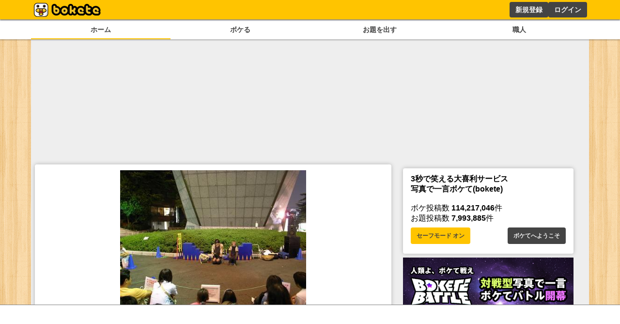

--- FILE ---
content_type: text/html; charset=utf-8
request_url: https://www.google.com/recaptcha/api2/aframe
body_size: 267
content:
<!DOCTYPE HTML><html><head><meta http-equiv="content-type" content="text/html; charset=UTF-8"></head><body><script nonce="R1k7tnhBr28Xe6LUEzKiZQ">/** Anti-fraud and anti-abuse applications only. See google.com/recaptcha */ try{var clients={'sodar':'https://pagead2.googlesyndication.com/pagead/sodar?'};window.addEventListener("message",function(a){try{if(a.source===window.parent){var b=JSON.parse(a.data);var c=clients[b['id']];if(c){var d=document.createElement('img');d.src=c+b['params']+'&rc='+(localStorage.getItem("rc::a")?sessionStorage.getItem("rc::b"):"");window.document.body.appendChild(d);sessionStorage.setItem("rc::e",parseInt(sessionStorage.getItem("rc::e")||0)+1);localStorage.setItem("rc::h",'1768613541184');}}}catch(b){}});window.parent.postMessage("_grecaptcha_ready", "*");}catch(b){}</script></body></html>

--- FILE ---
content_type: application/javascript; charset=utf-8
request_url: https://fundingchoicesmessages.google.com/f/AGSKWxWBkXT2Xy7RU3XKJ74WS9Z2oboNXHO45uKav2VYq69o42yM7muhsBHlLTI48DweqX_zSQppbAyLI_NqoL3Dd23ATZFE7ALzR5s3hsVY79V9oLoywOFRxU_Jo66oOipKbAk9CoinAw==?fccs=W251bGwsbnVsbCxudWxsLG51bGwsbnVsbCxudWxsLFsxNzY4NjEzNTQxLDQzMzAwMDAwMF0sbnVsbCxudWxsLG51bGwsW251bGwsWzcsNl0sbnVsbCxudWxsLG51bGwsbnVsbCxudWxsLG51bGwsbnVsbCxudWxsLG51bGwsM10sImh0dHBzOi8vYm9rZXRlLmpwL2Jva2UvNzAyMCIsbnVsbCxbWzgsIk05bGt6VWFaRHNnIl0sWzksImVuLVVTIl0sWzE2LCJbMSwxLDFdIl0sWzE5LCIyIl0sWzE3LCJbMF0iXSxbMjQsIiJdLFsyOSwiZmFsc2UiXV1d
body_size: 114
content:
if (typeof __googlefc.fcKernelManager.run === 'function') {"use strict";this.default_ContributorServingResponseClientJs=this.default_ContributorServingResponseClientJs||{};(function(_){var window=this;
try{
var np=function(a){this.A=_.t(a)};_.u(np,_.J);var op=function(a){this.A=_.t(a)};_.u(op,_.J);op.prototype.getWhitelistStatus=function(){return _.F(this,2)};var pp=function(a){this.A=_.t(a)};_.u(pp,_.J);var qp=_.Zc(pp),rp=function(a,b,c){this.B=a;this.j=_.A(b,np,1);this.l=_.A(b,_.Nk,3);this.F=_.A(b,op,4);a=this.B.location.hostname;this.D=_.Dg(this.j,2)&&_.O(this.j,2)!==""?_.O(this.j,2):a;a=new _.Og(_.Ok(this.l));this.C=new _.bh(_.q.document,this.D,a);this.console=null;this.o=new _.jp(this.B,c,a)};
rp.prototype.run=function(){if(_.O(this.j,3)){var a=this.C,b=_.O(this.j,3),c=_.dh(a),d=new _.Ug;b=_.fg(d,1,b);c=_.C(c,1,b);_.hh(a,c)}else _.eh(this.C,"FCNEC");_.lp(this.o,_.A(this.l,_.Ae,1),this.l.getDefaultConsentRevocationText(),this.l.getDefaultConsentRevocationCloseText(),this.l.getDefaultConsentRevocationAttestationText(),this.D);_.mp(this.o,_.F(this.F,1),this.F.getWhitelistStatus());var e;a=(e=this.B.googlefc)==null?void 0:e.__executeManualDeployment;a!==void 0&&typeof a==="function"&&_.Qo(this.o.G,
"manualDeploymentApi")};var sp=function(){};sp.prototype.run=function(a,b,c){var d;return _.v(function(e){d=qp(b);(new rp(a,d,c)).run();return e.return({})})};_.Rk(7,new sp);
}catch(e){_._DumpException(e)}
}).call(this,this.default_ContributorServingResponseClientJs);
// Google Inc.

//# sourceURL=/_/mss/boq-content-ads-contributor/_/js/k=boq-content-ads-contributor.ContributorServingResponseClientJs.en_US.M9lkzUaZDsg.es5.O/d=1/exm=ad_blocking_detection_executable,kernel_loader,loader_js_executable/ed=1/rs=AJlcJMzanTQvnnVdXXtZinnKRQ21NfsPog/m=cookie_refresh_executable
__googlefc.fcKernelManager.run('\x5b\x5b\x5b7,\x22\x5b\x5bnull,\\\x22bokete.jp\\\x22,\\\x22AKsRol9xjBS1Ko310tDerXTEPidhSNemBjfYFZ3W3h8hyV0DMw1USMBx16hJLQpMOyXi1k6jW-ajl4VhbfyF1bvmjkDi2JEKw02Zq29PGyC7cM7vaxK2MenVWWCbR_sKZngQLGZXi5Zd-aWybzdhgBJW6un73378UA\\\\u003d\\\\u003d\\\x22\x5d,null,\x5b\x5bnull,null,null,\\\x22https:\/\/fundingchoicesmessages.google.com\/f\/AGSKWxWy3KFwRwDRI1qkx9lRrTh6fGwzLzHZTzX_-Vd49Ci-Gj2SFGjBpFGlFX8U4EBElefj3Ozn6fHQh5o2AGbcKDPFyrz1FvEyZboJhuOfgFDsvlPRY-S4kGAcrx_BOt497S9DlRn5dg\\\\u003d\\\\u003d\\\x22\x5d,null,null,\x5bnull,null,null,\\\x22https:\/\/fundingchoicesmessages.google.com\/el\/AGSKWxUWO3RLLfBrtFkErMHhM6xl71LPWBVwRoFCOmakof46jvTxZ8sfUzeeG2iugIc5VIRMXdcUF9qNPZGX74_oAueMHiZgjtf1mZ16H7fAGOYbolM7LyBLucZuCN6HVeVoUFSnEHfGzw\\\\u003d\\\\u003d\\\x22\x5d,null,\x5bnull,\x5b7,6\x5d,null,null,null,null,null,null,null,null,null,3\x5d\x5d,\x5b2,1\x5d\x5d\x22\x5d\x5d,\x5bnull,null,null,\x22https:\/\/fundingchoicesmessages.google.com\/f\/AGSKWxX99UTesDoECu5OCZupURcJN-C8iuZM2q8Px9bvZ0Xlwt-oWXsdetsCS-A8GlMro2c5GUwgGMsuQFb_gJNbSrGi2YOP2LTpm_ZOsZbRdFgDT38HsD303NMF_O448lLhW0o_uasbXg\\u003d\\u003d\x22\x5d\x5d');}

--- FILE ---
content_type: application/javascript; charset=utf-8
request_url: https://fundingchoicesmessages.google.com/f/AGSKWxWoMFmOXzfQT_1vLxpB2csXCIy2-g9ML03PFaxBAgSEkgPZlkQTuPdMzvhmNlsONzGuq-Y_Xt0VkUbEyobWU0JgENgP_EN8P5M157DsoCjQ_6KXyGlpPbIXc0rtwcDr-Q1GwxQIq64iF2I6Jqln8iopI340IlXptNGlzNGpBwc_BGrD3Xy77ABthIyI/_/ad_content./banner468./150x600_/ads_sidebar./ad-issue.
body_size: -1291
content:
window['9c96340e-809c-4f98-8d4d-09d8756cee10'] = true;